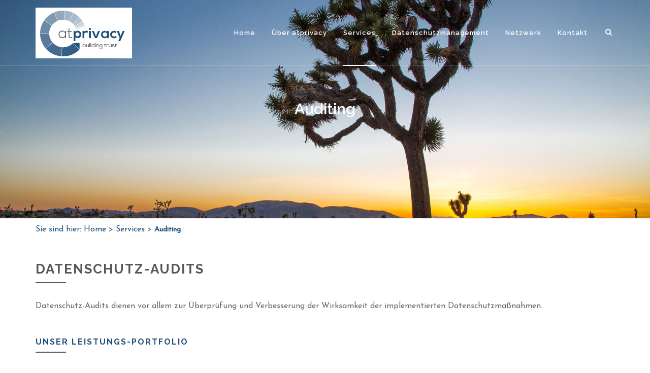

--- FILE ---
content_type: text/html; charset=UTF-8
request_url: https://atprivacy.de/services/auditing/
body_size: 12658
content:
<!DOCTYPE html>
<html lang="de" prefix="og: http://ogp.me/ns#">
<head>
	<meta charset="UTF-8">
	<meta name="viewport" content="width=device-width, initial-scale=1, maximum-scale=1, user-scalable=1">
	<meta name="apple-mobile-web-app-capable" content="yes">
	<meta name="apple-touch-fullscreen" content="yes">
	<meta http-equiv="cleartype" content="on">
	<meta name="HandheldFriendly" content="True">
	<link rel="pingback" href="https://atprivacy.de/xmlrpc.php" />
	<title>Auditing - atprivacy</title>
                        <script>
                            /* You can add more configuration options to webfontloader by previously defining the WebFontConfig with your options */
                            if ( typeof WebFontConfig === "undefined" ) {
                                WebFontConfig = new Object();
                            }
                            WebFontConfig['google'] = {families: ['Raleway:500,400,600,700,800', 'Josefin+Sans:300,400&subset=latin']};

                            (function() {
                                var wf = document.createElement( 'script' );
                                wf.src = 'https://ajax.googleapis.com/ajax/libs/webfont/1.5.3/webfont.js';
                                wf.type = 'text/javascript';
                                wf.async = 'true';
                                var s = document.getElementsByTagName( 'script' )[0];
                                s.parentNode.insertBefore( wf, s );
                            })();
                        </script>
                        
<!-- This site is optimized with the Yoast SEO plugin v9.3 - https://yoast.com/wordpress/plugins/seo/ -->
<meta name="description" content="Wir unterstützen Ihr Unternehmen bei der Konzeption und Planung von Datenschutzaudits, sowie der Durchführung von Datenschutzaudits."/>
<link rel="canonical" href="https://atprivacy.de/services/auditing/" />
<meta property="og:locale" content="de_DE" />
<meta property="og:type" content="article" />
<meta property="og:title" content="Auditing - atprivacy" />
<meta property="og:description" content="Wir unterstützen Ihr Unternehmen bei der Konzeption und Planung von Datenschutzaudits, sowie der Durchführung von Datenschutzaudits." />
<meta property="og:url" content="https://atprivacy.de/services/auditing/" />
<meta property="og:site_name" content="atprivacy" />
<meta name="twitter:card" content="summary" />
<meta name="twitter:description" content="Wir unterstützen Ihr Unternehmen bei der Konzeption und Planung von Datenschutzaudits, sowie der Durchführung von Datenschutzaudits." />
<meta name="twitter:title" content="Auditing - atprivacy" />
<script type='application/ld+json'>{"@context":"https://schema.org","@type":"BreadcrumbList","itemListElement":[{"@type":"ListItem","position":1,"item":{"@id":"https://atprivacy.de/","name":"Sie sind hier: Home"}},{"@type":"ListItem","position":2,"item":{"@id":"https://atprivacy.de/services/","name":"Services"}},{"@type":"ListItem","position":3,"item":{"@id":"https://atprivacy.de/services/auditing/","name":"Auditing"}}]}</script>
<!-- / Yoast SEO plugin. -->

<link rel='dns-prefetch' href='//s.w.org' />
<link rel="alternate" type="application/rss+xml" title="atprivacy &raquo; Feed" href="https://atprivacy.de/feed/" />
<link rel="alternate" type="application/rss+xml" title="atprivacy &raquo; Kommentar-Feed" href="https://atprivacy.de/comments/feed/" />
		<script type="text/javascript">
			window._wpemojiSettings = {"baseUrl":"https:\/\/s.w.org\/images\/core\/emoji\/11\/72x72\/","ext":".png","svgUrl":"https:\/\/s.w.org\/images\/core\/emoji\/11\/svg\/","svgExt":".svg","source":{"concatemoji":"https:\/\/atprivacy.de\/wp-includes\/js\/wp-emoji-release.min.js?ver=5.0.24"}};
			!function(e,a,t){var n,r,o,i=a.createElement("canvas"),p=i.getContext&&i.getContext("2d");function s(e,t){var a=String.fromCharCode;p.clearRect(0,0,i.width,i.height),p.fillText(a.apply(this,e),0,0);e=i.toDataURL();return p.clearRect(0,0,i.width,i.height),p.fillText(a.apply(this,t),0,0),e===i.toDataURL()}function c(e){var t=a.createElement("script");t.src=e,t.defer=t.type="text/javascript",a.getElementsByTagName("head")[0].appendChild(t)}for(o=Array("flag","emoji"),t.supports={everything:!0,everythingExceptFlag:!0},r=0;r<o.length;r++)t.supports[o[r]]=function(e){if(!p||!p.fillText)return!1;switch(p.textBaseline="top",p.font="600 32px Arial",e){case"flag":return s([55356,56826,55356,56819],[55356,56826,8203,55356,56819])?!1:!s([55356,57332,56128,56423,56128,56418,56128,56421,56128,56430,56128,56423,56128,56447],[55356,57332,8203,56128,56423,8203,56128,56418,8203,56128,56421,8203,56128,56430,8203,56128,56423,8203,56128,56447]);case"emoji":return!s([55358,56760,9792,65039],[55358,56760,8203,9792,65039])}return!1}(o[r]),t.supports.everything=t.supports.everything&&t.supports[o[r]],"flag"!==o[r]&&(t.supports.everythingExceptFlag=t.supports.everythingExceptFlag&&t.supports[o[r]]);t.supports.everythingExceptFlag=t.supports.everythingExceptFlag&&!t.supports.flag,t.DOMReady=!1,t.readyCallback=function(){t.DOMReady=!0},t.supports.everything||(n=function(){t.readyCallback()},a.addEventListener?(a.addEventListener("DOMContentLoaded",n,!1),e.addEventListener("load",n,!1)):(e.attachEvent("onload",n),a.attachEvent("onreadystatechange",function(){"complete"===a.readyState&&t.readyCallback()})),(n=t.source||{}).concatemoji?c(n.concatemoji):n.wpemoji&&n.twemoji&&(c(n.twemoji),c(n.wpemoji)))}(window,document,window._wpemojiSettings);
		</script>
		<style type="text/css">
img.wp-smiley,
img.emoji {
	display: inline !important;
	border: none !important;
	box-shadow: none !important;
	height: 1em !important;
	width: 1em !important;
	margin: 0 .07em !important;
	vertical-align: -0.1em !important;
	background: none !important;
	padding: 0 !important;
}
</style>
<link rel='stylesheet' id='vc_extensions_admin_imageoverlay-css'  href='https://atprivacy.de/wp-content/plugins/vc-extensions-imageoverlay/css/admin_icon.css?ver=5.0.24' type='text/css' media='all' />
<link rel='stylesheet' id='contact-form-7-css'  href='https://atprivacy.de/wp-content/plugins/contact-form-7/includes/css/styles.css?ver=5.1.1' type='text/css' media='all' />
<link rel='stylesheet' id='rs-plugin-settings-css'  href='https://atprivacy.de/wp-content/plugins/revslider/public/assets/css/settings.css?ver=5.2.3.5' type='text/css' media='all' />
<style id='rs-plugin-settings-inline-css' type='text/css'>
#rs-demo-id {}
</style>
<link rel='stylesheet' id='bootstrap-css'  href='https://atprivacy.de/wp-content/themes/dalton/css/bootstrap.min.css?ver=5.0.24' type='text/css' media='all' />
<link rel='stylesheet' id='bootstrap-theme-css'  href='https://atprivacy.de/wp-content/themes/dalton/css/bootstrap-theme.min.css?ver=5.0.24' type='text/css' media='all' />
<link rel='stylesheet' id='custom-icons-css'  href='https://atprivacy.de/wp-content/themes/dalton/css/icons.css?ver=5.0.24' type='text/css' media='all' />
<link rel='stylesheet' id='za-font-awesome-css'  href='https://atprivacy.de/wp-content/themes/dalton/css/font-awesome.min.css?ver=5.0.24' type='text/css' media='all' />
<link rel='stylesheet' id='plugins-css'  href='https://atprivacy.de/wp-content/themes/dalton/css/plugins.css?ver=5.0.24' type='text/css' media='all' />
<link rel='stylesheet' id='main-styles-css'  href='https://atprivacy.de/wp-content/themes/dalton/css/style.css?ver=5.0.24' type='text/css' media='all' />
<link rel='stylesheet' id='responsive-css'  href='https://atprivacy.de/wp-content/themes/dalton/css/responsive.css?ver=5.0.24' type='text/css' media='all' />
<link rel='stylesheet' id='js_composer_front-css'  href='https://atprivacy.de/wp-content/plugins/js_composer/assets/css/js_composer.min.css?ver=4.11.1' type='text/css' media='all' />
<link rel='stylesheet' id='childstyle-css'  href='https://atprivacy.de/wp-content/themes/dalton-child/style.css?ver=5.0.24' type='text/css' media='all' />
<script type='text/javascript' src='https://atprivacy.de/wp-includes/js/jquery/jquery.js?ver=1.12.4'></script>
<script type='text/javascript' src='https://atprivacy.de/wp-includes/js/jquery/jquery-migrate.min.js?ver=1.4.1'></script>
<script type='text/javascript' src='https://atprivacy.de/wp-content/plugins/revslider/public/assets/js/jquery.themepunch.tools.min.js?ver=5.2.3.5'></script>
<script type='text/javascript' src='https://atprivacy.de/wp-content/plugins/revslider/public/assets/js/jquery.themepunch.revolution.min.js?ver=5.2.3.5'></script>
<script type='text/javascript' src='https://atprivacy.de/wp-content/themes/dalton/js/modernizr.custom.js?ver=2.6.2'></script>
<script type='text/javascript'>
/* <![CDATA[ */
var misha_ajax_comment_params = {"ajaxurl":"https:\/\/atprivacy.de\/wp-admin\/admin-ajax.php"};
/* ]]> */
</script>
<script type='text/javascript' src='https://atprivacy.de/wp-content/themes/dalton/js/ajax-comments.js?ver=5.0.24'></script>
<link rel='https://api.w.org/' href='https://atprivacy.de/wp-json/' />
<link rel="EditURI" type="application/rsd+xml" title="RSD" href="https://atprivacy.de/xmlrpc.php?rsd" />
<link rel="wlwmanifest" type="application/wlwmanifest+xml" href="https://atprivacy.de/wp-includes/wlwmanifest.xml" /> 
<meta name="generator" content="WordPress 5.0.24" />
<link rel='shortlink' href='https://atprivacy.de/?p=34' />
<link rel="alternate" type="application/json+oembed" href="https://atprivacy.de/wp-json/oembed/1.0/embed?url=https%3A%2F%2Fatprivacy.de%2Fservices%2Fauditing%2F" />
<link rel="alternate" type="text/xml+oembed" href="https://atprivacy.de/wp-json/oembed/1.0/embed?url=https%3A%2F%2Fatprivacy.de%2Fservices%2Fauditing%2F&#038;format=xml" />
<script type="text/javascript">
(function(url){
	if(/(?:Chrome\/26\.0\.1410\.63 Safari\/537\.31|WordfenceTestMonBot)/.test(navigator.userAgent)){ return; }
	var addEvent = function(evt, handler) {
		if (window.addEventListener) {
			document.addEventListener(evt, handler, false);
		} else if (window.attachEvent) {
			document.attachEvent('on' + evt, handler);
		}
	};
	var removeEvent = function(evt, handler) {
		if (window.removeEventListener) {
			document.removeEventListener(evt, handler, false);
		} else if (window.detachEvent) {
			document.detachEvent('on' + evt, handler);
		}
	};
	var evts = 'contextmenu dblclick drag dragend dragenter dragleave dragover dragstart drop keydown keypress keyup mousedown mousemove mouseout mouseover mouseup mousewheel scroll'.split(' ');
	var logHuman = function() {
		if (window.wfLogHumanRan) { return; }
		window.wfLogHumanRan = true;
		var wfscr = document.createElement('script');
		wfscr.type = 'text/javascript';
		wfscr.async = true;
		wfscr.src = url + '&r=' + Math.random();
		(document.getElementsByTagName('head')[0]||document.getElementsByTagName('body')[0]).appendChild(wfscr);
		for (var i = 0; i < evts.length; i++) {
			removeEvent(evts[i], logHuman);
		}
	};
	for (var i = 0; i < evts.length; i++) {
		addEvent(evts[i], logHuman);
	}
})('//atprivacy.de/?wordfence_lh=1&hid=52E231E733D2D08089712ADBAC776BFB');
</script><!-- Favicon --><link rel="shortcut icon" href="https://atprivacy.de/wp-content/uploads/2016/03/atprivacy_icon.png"><!-- Apple iPhone Icon --><link rel="apple-touch-icon-precomposed" rel="apple-touch-icon" href="https://atprivacy.de/wp-content/uploads/2016/03/atprivacy_icon.png"><!-- Apple iPhone Retina Icon --><link rel="apple-touch-icon-precomposed" rel="apple-touch-icon" sizes="114x114" href="https://atprivacy.de/wp-content/uploads/2016/03/atprivacy_icon.png"><!-- Apple iPhone Icon --><link rel="apple-touch-icon-precomposed" rel="apple-touch-icon" sizes="76x76" href="https://atprivacy.de/wp-content/uploads/2016/03/atprivacy_icon.png"><!-- Apple iPhone Icon --><link rel="apple-touch-icon-precomposed" rel="apple-touch-icon" sizes="152x152" href="https://atprivacy.de/wp-content/uploads/2016/03/atprivacy_icon.png"><!-- Custom CSS -->
<style type="text/css">
/*------------------------------------------*/ /* 01 - General &amp; Basic CSS /*------------------------------------------*/ body { font-size: 17px; } h1, h2, h3, h4, h5, h6 { text-transform: uppercase; } a { color: #204e7a; } a:hover { color: #444; } .vc_separator.vc_separator_align_center h4 { font-size: 22px; } /*------------ ( Copyright ) ------------*/ .copyright { background-color: #f6f6f6; color: #575756; text-align: center; } /*------------ ( Nav Menu ) ------------*/ #header .nav-menu li a { text-transform: none; } /*------------ ( Go Top Link ) ------------*/ #go-top { background-color: #575756; } .za-dropcap { margin-top: 5px; display: inline-block; float: left; font-weight: 700; margin-right: 15px; text-align: center; } /*------------------------------------------*/ /* 10 - Sidebar &amp; Widgets /*------------------------------------------*/ .widget h3.widget-title span::after { background-color: none; border: none; border-radius: none; content: none; } .footer .widget h3.widget-title { border: none; } .widget h3.widget-title span { top: 10px; } .footer .widget { margin-left: 30px; margin-right: 30px; } /*------------ ( Lists Widgets ) ------------*/ .widget.widget_nav_menu ul ul li { font-size: 14px; font-family: 'Raleway', sans-serif; font-weight: 600; } /*------------------------------------------*/ /* 04 - Shortcodes Elements /*------------------------------------------*/ /*------------ ( Flip Boxes ) ------------*/ .flip-box .front, .flip-box .back { min-height: 250px !important; } .flip-box { vertical-align: middle; } /*------------ ( Dividers ) ------------*/ .divider { margin-bottom: 30px; } /*------------ ( Breadcrumbs ) ------------*/ #breadcrumbs { color: #204e7a; font-size: 14px; margin-bottom: 1%; margin-top: 1%; margin-left:20%; } /*------------ ( Lists ) ------------*/ ol.ordered_list li::before { background-color: #204e7a; } ul.unordered-list li::before { background-color: #1f4f7b; border-radius: none !important; } .vc_tta-color-grey.vc_tta-style-classic .vc_tta-tab > a { background-color: #1e4f7b; border-color: #f0f0f0; color: #fff; } .za-icon-box.boxed-style { min-height: 165px; } /*------------------------------------------*/ /* 05 - Sections CSS /*------------------------------------------*/ .col .wpb_wrapper { line-height:23px; } .za-btn { min-width:350px !important; } /*------------------------------------------*/ /* Styled Inputs /*------------------------------------------*/ /*------------ ( Main CSS ) ------------*/ input[type="text"], input[type="url"], input[type="password"], input[type="email"] { background-color: #f0f0f0 !important; color: #575756 !important; } div.wpcf7-mail-sent-ok { background-color: #6c89a5; }
</style><!-- Custom CSS -->
<style type="text/css">
.projects-carousel.nav-true.nav-light .owl-prev:hover, .projects-carousel.nav-true.nav-light .owl-next:hover, .projects-carousel.nav-true.nav-dark .owl-prev:hover, .projects-carousel.nav-true.nav-dark .owl-next:hover, .products-carousel.nav-true.nav-light .owl-prev:hover, .products-carousel.nav-true.nav-light .owl-next:hover, .products-carousel.nav-true.nav-dark .owl-prev:hover, .products-carousel.nav-true.nav-dark .owl-next:hover, .wpb_tabs.style-1 .wpb_tabs_nav li.ui-tabs-active a, .wpb_tabs.style-3 .wpb_tabs_nav li.ui-tabs-active a, .wpb_tour.style-1 .wpb_tabs_nav li.ui-tabs-active a, .wpb_tour.style-3 .wpb_tabs_nav li.ui-tabs-active a, .wpb_accordion .ui-icon:before, .wpb_accordion.style-2 .wpb_accordion_header.ui-state-active a, .team-member.default-style .member-social a:hover, .testimonials-slider.arrows-nav-dark .owl-nav div:hover, .tweets-slider.arrows-nav-dark .owl-nav div:hover, .testimonials-slider.arrows-nav-light .owl-nav div:hover, .tweets-slider.arrows-nav-light .owl-nav div:hover, .za-gallery.style-1 .gallery-item .overlay h6, .search-box .close-btn:hover, .project-head a.prev:hover, .project-head a.next:hover, .single-post-nav a.prev:hover, .single-post-nav a.next:hover, .post-head .post-title a:hover, .post-meta a:hover, #wp-calendar tbody td#today, #wp-calendar tbody td a, #wp-calendar tfoot td#prev a:hover, #wp-calendar tfoot td#next a:hover, .error-msg h1, .wc-cart-icon .woocommerce a:hover, .wc-cart-icon .woocommerce a:hover, .woocommerce div.product_meta a:hover, .woocommerce table.cart a.remove, .woocommerce #content table.cart a.remove, .woocommerce-page table.cart a.remove, .woocommerce-page #content table.cart a.remove, #header .nav-menu ul ul li a span.label.primary-color, #header .search-box .close-btn:hover, .team-member .member-name a:hover { color: #1e4f7b; }a.main-button:hover, blockquote, .wpb_tabs.style-2 .wpb_tabs_nav li.ui-tabs-active, .wpb_tour.style-2 .wpb_tabs_nav li.ui-tabs-active, .team-member.default-style .member-social a:hover, .custom-slider .owl-controls .owl-dots .owl-dot.active span, .swiper-container .swiper-pagination .swiper-pagination-bullet-active, .widget .tagcloud a:hover, #wp-calendar tbody td#today, .woocommerce div.product .woocommerce-tabs ul.tabs li.active, .woocommerce #content div.product .woocommerce-tabs ul.tabs li.active, .woocommerce-page div.product .woocommerce-tabs ul.tabs li.active, .woocommerce-page #content div.product .woocommerce-tabs ul.tabs li.active, .mobile-nav .close-mobile-nav:hover, #header .nav-menu ul ul li a span.label.primary-color { border-color: #1e4f7b; }a.main-button:hover, input[type="submit"], .progress-bar, .wpb_tabs.style-2 .wpb_tabs_nav li.ui-tabs-active, .wpb_tour.style-2 .wpb_tabs_nav li.ui-tabs-active, .pricing-table-column.special-price-table .pricing-table-head, .pricing-table-column.special-price-table .pricing-table-content, .post-thumb .thumb-overlay, .custom-slider .owl-controls .owl-dots .owl-dot.active span, .swiper-container .swiper-pagination .swiper-pagination-bullet-active, .post-link, .post-quote, .widget .tagcloud a:hover, .related-posts .post-thumb:hover, .related-posts .post-thumb .overlay, .woocommerce #respond input#submit, .woocommerce a.button, .woocommerce button.button, .woocommerce input.button, a.shipping-calculator-button, .woocommerce ul.products li.product .onsale, .woocommerce-page ul.products li.product .onsale, .woocommerce span.onsale, .woocommerce-page span.onsale, .latest-products span.onsale, .woocommerce div.product .woocommerce-tabs ul.tabs li.active, .woocommerce #content div.product .woocommerce-tabs ul.tabs li.active, .woocommerce-page div.product .woocommerce-tabs ul.tabs li.active, .woocommerce-page #content div.product .woocommerce-tabs ul.tabs li.active, .woocommerce .woocommerce-message, .woocommerce .woocommerce-error, .woocommerce .woocommerce-info, .woocommerce-page .woocommerce-message, .woocommerce-page .woocommerce-error, .woocommerce-page .woocommerce-info, .mobile-nav .close-mobile-nav:hover, .search-results .search-item .result-type { background-color: #1e4f7b; }.nav-menu > ul > li > a, #header .show-search { height: 130px; line-height: 130px; }#header #logo, .wc-cart-icon, #header .show-menu { height: 130px; }#header { background-color: #ffffff; }#header .nav-menu > ul > li > a { color:#575756; }#header .nav-menu > ul > li:hover > a { color:#204e7a; }#header .nav-menu > ul > li > a:hover:after { background-color:#204e7a; }#header .nav-menu > ul > li.current-menu-item > a { color:#204e7a; }#header .nav-menu > ul > li.current-menu-item > a:after { background-color:#204e7a; }#header .nav-menu ul ul li a { color:#ffffff; }#header .nav-menu ul ul li a:hover { color:#7f98b0; }#header .nav-menu ul ul li.active > a, #header .nav-menu ul ul li.current-menu-item > a { color:#7f98b0; }#header .show-search { color:#204e7a; }#header .show-search:hover { color:#7f98b0; }#header .search-box .close-btn { color:#204e7a; }#header .search-box .close-btn { border-color:#204e7a; }#header .search-box .close-btn:hover { color:#7f98b0; }#header .search-box .close-btn:hover { border-color:#7f98b0; }#header .show-menu i { background-color:#575756; }#header .show-menu:hover i { background-color:#204e7a; }.mobile-nav .close-mobile-nav { background-color:#ffffff; }.mobile-nav .close-mobile-nav:hover { color:#ffffff; }.mobile-nav .mobile-menu > ul > li > a { color:#575756; }.mobile-nav .mobile-menu > ul > li:hover > a, .mobile-nav .mobile-menu > ul > li:hover > a:hover { color:#204e7a!important; }.mobile-nav .mobile-menu li.current-menu-item > a, .mobile-nav .mobile-menu li.current-menu-item:hover > a, .mobile-nav .mobile-menu li.current-menu-item:hover > a:hover { color:#204e7a!important; }.mobile-nav .mobile-menu ul ul > li > a { color:#7f98b0; }.breadcrumbs a { color:#1e4f7b; }.breadcrumbs a:hover { color:#575756; }.breadcrumbs .breadcrumbs-wrap > span.item-current { border-color:#7f98b0; }.footer .widget h3.widget-title span:after { background-color:#575756; }
</style><meta name="generator" content="Powered by Visual Composer - drag and drop page builder for WordPress."/>
<!--[if lte IE 9]><link rel="stylesheet" type="text/css" href="https://atprivacy.de/wp-content/plugins/js_composer/assets/css/vc_lte_ie9.min.css" media="screen"><![endif]--><!--[if IE  8]><link rel="stylesheet" type="text/css" href="https://atprivacy.de/wp-content/plugins/js_composer/assets/css/vc-ie8.min.css" media="screen"><![endif]--><meta name="generator" content="Powered by Slider Revolution 5.2.3.5 - responsive, Mobile-Friendly Slider Plugin for WordPress with comfortable drag and drop interface." />
<link rel="icon" href="https://atprivacy.de/wp-content/uploads/2016/03/cropped-atprivacy_icon-32x32.png" sizes="32x32" />
<link rel="icon" href="https://atprivacy.de/wp-content/uploads/2016/03/cropped-atprivacy_icon-192x192.png" sizes="192x192" />
<link rel="apple-touch-icon-precomposed" href="https://atprivacy.de/wp-content/uploads/2016/03/cropped-atprivacy_icon-180x180.png" />
<meta name="msapplication-TileImage" content="https://atprivacy.de/wp-content/uploads/2016/03/cropped-atprivacy_icon-270x270.png" />
		<style type="text/css" id="wp-custom-css">
			.breadcrumb {
 color:#1e4f7b;
 font-size:13px;
}

strong.breadcrumb_last {
 color:#1e4f7b;
 font-size:14px;
}
		</style>
	<style type="text/css" title="dynamic-css" class="options-output">.page-header .default-title-font{font-family:Raleway;text-transform:none;line-height:26px;letter-spacing:2px;font-weight:500;font-style:normal;color:#222222;font-size:18px;opacity: 1;visibility: visible;-webkit-transition: opacity 0.24s ease-in-out;-moz-transition: opacity 0.24s ease-in-out;transition: opacity 0.24s ease-in-out;}.wf-loading .page-header .default-title-font,{opacity: 0;}.ie.wf-loading .page-header .default-title-font,{visibility: hidden;}.page-header .default-subtitle-font{font-family:Raleway;text-transform:none;line-height:16px;letter-spacing:2px;font-weight:400;font-style:normal;color:#222222;font-size:11px;opacity: 1;visibility: visible;-webkit-transition: opacity 0.24s ease-in-out;-moz-transition: opacity 0.24s ease-in-out;transition: opacity 0.24s ease-in-out;}.wf-loading .page-header .default-subtitle-font,{opacity: 0;}.ie.wf-loading .page-header .default-subtitle-font,{visibility: hidden;}a{color:#1e4f7b;}a:hover{color:575756;}#loader{background-color:#ffffff;}#loader.style-1 .spinner, #loader.style-2 .spinner, #loader.style-3 .double-bounce1, #loader.style-3 .double-bounce2, #loader.style-4 .cube1, #loader.style-4 .cube2, #loader.style-5 .dot1, #loader.style-5 .dot2, #loader.style-6 .spinner > div, #loader.style-7 .spinner > div, #loader.style-8 .container1 > div, #loader.style-8 .container2 > div, #loader.style-8 .container3 > div{background-color:#204e7a;}#loader.style-9 .spinner-container{border-top-color:#204e7a;}#loader.style-9 .spinner-container{border-bottom-color:#204e7a;}#loader.style-9 .spinner-container{border-right-color:#204e7a;}input[type="text"], input[type="url"], input[type="password"], input[type="email"]{color:#575756;}input[type="text"], input[type="url"], input[type="password"], input[type="email"]{background-color:#204e7a;}input[type="text"]:hover, input[type="url"]:hover, input[type="password"]:hover, input[type="email"]:hover{color:#ffffff;}input[type="text"]:hover, input[type="url"]:hover, input[type="password"]:hover, input[type="email"]:hover{background-color:#7f98b0;}.header-outer.default-bg #top-bar, #top-bar .select-wrapper .langs-list ul{background-color:#204e7a;}.header-outer.default-bg #top-bar, #top-bar .select-wrapper span, #top-bar .select-wrapper .langs-list li{border-color:#204e7a;}#header .nav-menu li.mega-menu .second-lvl ul li a:before{background-color:#7f98b0;}#loader.style-9 .spinner-container{#header .nav-menu ul ul li a, #header .nav-menu li.mega-menu .second-lvl ul li a:#7f98b0;}#header .search-box{background-color:#ffffff;}#header .search-box input, #header .search-box:hover input, .search-box:focus input{color:#204e7a;}.mobile-nav{background-color:#ffffff;}.footer{background-color:#575756;}.footer{color:#ffffff;}.footer a{color:#ffffff;}.footer a:hover{color:#7f98b0;}.custom-font-1{font-family:"Josefin Sans";font-weight:300;font-style:normal;opacity: 1;visibility: visible;-webkit-transition: opacity 0.24s ease-in-out;-moz-transition: opacity 0.24s ease-in-out;transition: opacity 0.24s ease-in-out;}.wf-loading .custom-font-1,{opacity: 0;}.ie.wf-loading .custom-font-1,{visibility: hidden;}.custom-font-2{font-family:"Josefin Sans";font-weight:400;font-style:normal;opacity: 1;visibility: visible;-webkit-transition: opacity 0.24s ease-in-out;-moz-transition: opacity 0.24s ease-in-out;transition: opacity 0.24s ease-in-out;}.wf-loading .custom-font-2,{opacity: 0;}.ie.wf-loading .custom-font-2,{visibility: hidden;}.custom-font-3{font-family:Raleway;font-weight:600;font-style:normal;opacity: 1;visibility: visible;-webkit-transition: opacity 0.24s ease-in-out;-moz-transition: opacity 0.24s ease-in-out;transition: opacity 0.24s ease-in-out;}.wf-loading .custom-font-3,{opacity: 0;}.ie.wf-loading .custom-font-3,{visibility: hidden;}.custom-font-4{opacity: 1;visibility: visible;-webkit-transition: opacity 0.24s ease-in-out;-moz-transition: opacity 0.24s ease-in-out;transition: opacity 0.24s ease-in-out;}.wf-loading .custom-font-4,{opacity: 0;}.ie.wf-loading .custom-font-4,{visibility: hidden;}.custom-font-5{opacity: 1;visibility: visible;-webkit-transition: opacity 0.24s ease-in-out;-moz-transition: opacity 0.24s ease-in-out;transition: opacity 0.24s ease-in-out;}.wf-loading .custom-font-5,{opacity: 0;}.ie.wf-loading .custom-font-5,{visibility: hidden;}.custom-font-6{opacity: 1;visibility: visible;-webkit-transition: opacity 0.24s ease-in-out;-moz-transition: opacity 0.24s ease-in-out;transition: opacity 0.24s ease-in-out;}.wf-loading .custom-font-6,{opacity: 0;}.ie.wf-loading .custom-font-6,{visibility: hidden;}.custom-font-7{opacity: 1;visibility: visible;-webkit-transition: opacity 0.24s ease-in-out;-moz-transition: opacity 0.24s ease-in-out;transition: opacity 0.24s ease-in-out;}.wf-loading .custom-font-7,{opacity: 0;}.ie.wf-loading .custom-font-7,{visibility: hidden;}.custom-font-8{opacity: 1;visibility: visible;-webkit-transition: opacity 0.24s ease-in-out;-moz-transition: opacity 0.24s ease-in-out;transition: opacity 0.24s ease-in-out;}.wf-loading .custom-font-8,{opacity: 0;}.ie.wf-loading .custom-font-8,{visibility: hidden;}.custom-font-9{opacity: 1;visibility: visible;-webkit-transition: opacity 0.24s ease-in-out;-moz-transition: opacity 0.24s ease-in-out;transition: opacity 0.24s ease-in-out;}.wf-loading .custom-font-9,{opacity: 0;}.ie.wf-loading .custom-font-9,{visibility: hidden;}.custom-font-10{opacity: 1;visibility: visible;-webkit-transition: opacity 0.24s ease-in-out;-moz-transition: opacity 0.24s ease-in-out;transition: opacity 0.24s ease-in-out;}.wf-loading .custom-font-10,{opacity: 0;}.ie.wf-loading .custom-font-10,{visibility: hidden;}.custom-font-11{opacity: 1;visibility: visible;-webkit-transition: opacity 0.24s ease-in-out;-moz-transition: opacity 0.24s ease-in-out;transition: opacity 0.24s ease-in-out;}.wf-loading .custom-font-11,{opacity: 0;}.ie.wf-loading .custom-font-11,{visibility: hidden;}.custom-font-12{opacity: 1;visibility: visible;-webkit-transition: opacity 0.24s ease-in-out;-moz-transition: opacity 0.24s ease-in-out;transition: opacity 0.24s ease-in-out;}.wf-loading .custom-font-12,{opacity: 0;}.ie.wf-loading .custom-font-12,{visibility: hidden;}.custom-font-13{opacity: 1;visibility: visible;-webkit-transition: opacity 0.24s ease-in-out;-moz-transition: opacity 0.24s ease-in-out;transition: opacity 0.24s ease-in-out;}.wf-loading .custom-font-13,{opacity: 0;}.ie.wf-loading .custom-font-13,{visibility: hidden;}.custom-font-14{opacity: 1;visibility: visible;-webkit-transition: opacity 0.24s ease-in-out;-moz-transition: opacity 0.24s ease-in-out;transition: opacity 0.24s ease-in-out;}.wf-loading .custom-font-14,{opacity: 0;}.ie.wf-loading .custom-font-14,{visibility: hidden;}.custom-font-15{opacity: 1;visibility: visible;-webkit-transition: opacity 0.24s ease-in-out;-moz-transition: opacity 0.24s ease-in-out;transition: opacity 0.24s ease-in-out;}.wf-loading .custom-font-15,{opacity: 0;}.ie.wf-loading .custom-font-15,{visibility: hidden;}body{font-family:"Josefin Sans";line-height:23px;letter-spacing:0px;font-weight:400;font-style:normal;color:#666666;font-size:16px;opacity: 1;visibility: visible;-webkit-transition: opacity 0.24s ease-in-out;-moz-transition: opacity 0.24s ease-in-out;transition: opacity 0.24s ease-in-out;}.wf-loading body,{opacity: 0;}.ie.wf-loading body,{visibility: hidden;}blockquote, .su-quote-inner{font-family:"Josefin Sans";line-height:23px;letter-spacing:0px;font-weight:400;font-style:normal;color:#666666;font-size:2px;opacity: 1;visibility: visible;-webkit-transition: opacity 0.24s ease-in-out;-moz-transition: opacity 0.24s ease-in-out;transition: opacity 0.24s ease-in-out;}.wf-loading blockquote, .su-quote-inner,{opacity: 0;}.ie.wf-loading blockquote, .su-quote-inner,{visibility: hidden;}h1{font-family:Raleway;line-height:36px;letter-spacing:2px;font-weight:700;font-style:normal;color:#333333;font-size:24px;opacity: 1;visibility: visible;-webkit-transition: opacity 0.24s ease-in-out;-moz-transition: opacity 0.24s ease-in-out;transition: opacity 0.24s ease-in-out;}.wf-loading h1,{opacity: 0;}.ie.wf-loading h1,{visibility: hidden;}h2{font-family:Raleway;line-height:32px;letter-spacing:2px;font-weight:700;font-style:normal;color:#575756;font-size:22px;opacity: 1;visibility: visible;-webkit-transition: opacity 0.24s ease-in-out;-moz-transition: opacity 0.24s ease-in-out;transition: opacity 0.24s ease-in-out;}.wf-loading h2,{opacity: 0;}.ie.wf-loading h2,{visibility: hidden;}h3{font-family:Raleway;line-height:18px;letter-spacing:2px;font-weight:700;font-style:normal;color:#1f4f7b;font-size:16px;opacity: 1;visibility: visible;-webkit-transition: opacity 0.24s ease-in-out;-moz-transition: opacity 0.24s ease-in-out;transition: opacity 0.24s ease-in-out;}.wf-loading h3,{opacity: 0;}.ie.wf-loading h3,{visibility: hidden;}h4{font-family:Raleway;line-height:18px;letter-spacing:2px;font-weight:700;font-style:normal;color:#1f4f7b;font-size:16px;opacity: 1;visibility: visible;-webkit-transition: opacity 0.24s ease-in-out;-moz-transition: opacity 0.24s ease-in-out;transition: opacity 0.24s ease-in-out;}.wf-loading h4,{opacity: 0;}.ie.wf-loading h4,{visibility: hidden;}h5{font-family:Raleway;line-height:20px;letter-spacing:2px;font-weight:700;font-style:normal;color:#333333;font-size:14px;opacity: 1;visibility: visible;-webkit-transition: opacity 0.24s ease-in-out;-moz-transition: opacity 0.24s ease-in-out;transition: opacity 0.24s ease-in-out;}.wf-loading h5,{opacity: 0;}.ie.wf-loading h5,{visibility: hidden;}h6{font-family:Raleway;line-height:18px;letter-spacing:2px;font-weight:700;font-style:normal;color:#333333;font-size:12px;opacity: 1;visibility: visible;-webkit-transition: opacity 0.24s ease-in-out;-moz-transition: opacity 0.24s ease-in-out;transition: opacity 0.24s ease-in-out;}.wf-loading h6,{opacity: 0;}.ie.wf-loading h6,{visibility: hidden;}.nav-menu li a, .nav-menu ul li.menu-title > a{font-family:Raleway;letter-spacing:1px;font-weight:600;font-style:normal;font-size:13px;opacity: 1;visibility: visible;-webkit-transition: opacity 0.24s ease-in-out;-moz-transition: opacity 0.24s ease-in-out;transition: opacity 0.24s ease-in-out;}.wf-loading .nav-menu li a, .nav-menu ul li.menu-title > a,{opacity: 0;}.ie.wf-loading .nav-menu li a, .nav-menu ul li.menu-title > a,{visibility: hidden;}.nav-menu ul ul li a{font-family:Raleway;letter-spacing:1px;font-weight:500;font-style:normal;opacity: 1;visibility: visible;-webkit-transition: opacity 0.24s ease-in-out;-moz-transition: opacity 0.24s ease-in-out;transition: opacity 0.24s ease-in-out;}.wf-loading .nav-menu ul ul li a,{opacity: 0;}.ie.wf-loading .nav-menu ul ul li a,{visibility: hidden;}#header .nav-menu ul li.menu-title > a{opacity: 1;visibility: visible;-webkit-transition: opacity 0.24s ease-in-out;-moz-transition: opacity 0.24s ease-in-out;transition: opacity 0.24s ease-in-out;}.wf-loading #header .nav-menu ul li.menu-title > a,{opacity: 0;}.ie.wf-loading #header .nav-menu ul li.menu-title > a,{visibility: hidden;}#header .nav-menu ul ul li a span.label{font-family:Raleway;letter-spacing:1px;font-weight:500;font-style:normal;opacity: 1;visibility: visible;-webkit-transition: opacity 0.24s ease-in-out;-moz-transition: opacity 0.24s ease-in-out;transition: opacity 0.24s ease-in-out;}.wf-loading #header .nav-menu ul ul li a span.label,{opacity: 0;}.ie.wf-loading #header .nav-menu ul ul li a span.label,{visibility: hidden;}.mobile-nav .mobile-menu > ul > li > a{font-family:Raleway;letter-spacing:1px;font-weight:800;font-style:normal;font-size:11px;opacity: 1;visibility: visible;-webkit-transition: opacity 0.24s ease-in-out;-moz-transition: opacity 0.24s ease-in-out;transition: opacity 0.24s ease-in-out;}.wf-loading .mobile-nav .mobile-menu > ul > li > a,{opacity: 0;}.ie.wf-loading .mobile-nav .mobile-menu > ul > li > a,{visibility: hidden;}.mobile-menu ul ul li a{font-family:Raleway;letter-spacing:1px;font-weight:800;font-style:normal;font-size:10px;opacity: 1;visibility: visible;-webkit-transition: opacity 0.24s ease-in-out;-moz-transition: opacity 0.24s ease-in-out;transition: opacity 0.24s ease-in-out;}.wf-loading .mobile-menu ul ul li a,{opacity: 0;}.ie.wf-loading .mobile-menu ul ul li a,{visibility: hidden;}.post-head .post-title{font-family:Raleway;text-transform:uppercase;line-height:26px;letter-spacing:2px;font-weight:700;font-style:normal;font-size:20px;opacity: 1;visibility: visible;-webkit-transition: opacity 0.24s ease-in-out;-moz-transition: opacity 0.24s ease-in-out;transition: opacity 0.24s ease-in-out;}.wf-loading .post-head .post-title,{opacity: 0;}.ie.wf-loading .post-head .post-title,{visibility: hidden;}#filters li span, #filters li a{opacity: 1;visibility: visible;-webkit-transition: opacity 0.24s ease-in-out;-moz-transition: opacity 0.24s ease-in-out;transition: opacity 0.24s ease-in-out;}.wf-loading #filters li span, #filters li a,{opacity: 0;}.ie.wf-loading #filters li span, #filters li a,{visibility: hidden;}.project-content .project-text .project-title{font-family:Raleway;font-weight:700;font-style:normal;opacity: 1;visibility: visible;-webkit-transition: opacity 0.24s ease-in-out;-moz-transition: opacity 0.24s ease-in-out;transition: opacity 0.24s ease-in-out;}.wf-loading .project-content .project-text .project-title,{opacity: 0;}.ie.wf-loading .project-content .project-text .project-title,{visibility: hidden;}a.main-button{font-family:Raleway;text-transform:uppercase;letter-spacing:2px;font-weight:700;font-style:normal;opacity: 1;visibility: visible;-webkit-transition: opacity 0.24s ease-in-out;-moz-transition: opacity 0.24s ease-in-out;transition: opacity 0.24s ease-in-out;}.wf-loading a.main-button,{opacity: 0;}.ie.wf-loading a.main-button,{visibility: hidden;}.footer{opacity: 1;visibility: visible;-webkit-transition: opacity 0.24s ease-in-out;-moz-transition: opacity 0.24s ease-in-out;transition: opacity 0.24s ease-in-out;}.wf-loading .footer,{opacity: 0;}.ie.wf-loading .footer,{visibility: hidden;}.footer .widget h3.widget-title{opacity: 1;visibility: visible;-webkit-transition: opacity 0.24s ease-in-out;-moz-transition: opacity 0.24s ease-in-out;transition: opacity 0.24s ease-in-out;}.wf-loading .footer .widget h3.widget-title,{opacity: 0;}.ie.wf-loading .footer .widget h3.widget-title,{visibility: hidden;}.copyright{opacity: 1;visibility: visible;-webkit-transition: opacity 0.24s ease-in-out;-moz-transition: opacity 0.24s ease-in-out;transition: opacity 0.24s ease-in-out;}.wf-loading .copyright,{opacity: 0;}.ie.wf-loading .copyright,{visibility: hidden;}</style><style type="text/css" data-type="vc_shortcodes-custom-css">.vc_custom_1516216051988{margin-top: 50px !important;margin-bottom: 50px !important;}.vc_custom_1467977869284{margin-bottom: 50px !important;}.vc_custom_1468342779517{margin-bottom: 50px !important;}.vc_custom_1468688335672{margin-bottom: 50px !important;}.vc_custom_1516216038666{margin-top: 10px !important;}</style><noscript><style type="text/css"> .wpb_animate_when_almost_visible { opacity: 1; }</style></noscript></head>


<body class="page-template page-template-template-builder page-template-template-builder-php page page-id-34 page-child parent-pageid-30 wpb-js-composer js-comp-ver-4.11.1 vc_responsive">

			<div class="mobile-nav mini-nav">
		    <span class="close-mobile-nav">&times;</span>
		    <div class="mobile-menu">
		        <ul id="menu-atprivacy-main-menu" class=""><li id="menu-item-13" class="menu-item menu-item-type-post_type menu-item-object-page menu-item-home menu-item-13"><a href="https://atprivacy.de/">Home</a></li>
<li id="menu-item-17" class="menu-item menu-item-type-post_type menu-item-object-page menu-item-has-children menu-item-17"><a href="https://atprivacy.de/ueber-atprivacy/">Über atprivacy</a>
<ul class="sub-menu">
	<li id="menu-item-29" class="menu-item menu-item-type-post_type menu-item-object-page menu-item-29"><a href="https://atprivacy.de/ueber-atprivacy/beratungsansatz/">Beratungsansatz</a></li>
	<li id="menu-item-26" class="menu-item menu-item-type-post_type menu-item-object-page menu-item-26"><a href="https://atprivacy.de/ueber-atprivacy/zur-person/">Zur Person</a></li>
</ul>
</li>
<li id="menu-item-40" class="menu-item menu-item-type-post_type menu-item-object-page current-page-ancestor current-menu-ancestor current-menu-parent current-page-parent current_page_parent current_page_ancestor menu-item-has-children menu-item-40"><a href="https://atprivacy.de/services/">Services</a>
<ul class="sub-menu">
	<li id="menu-item-44" class="menu-item menu-item-type-post_type menu-item-object-page menu-item-44"><a href="https://atprivacy.de/services/consulting/">Consulting</a></li>
	<li id="menu-item-42" class="menu-item menu-item-type-post_type menu-item-object-page menu-item-42"><a href="https://atprivacy.de/services/training/">Training</a></li>
	<li id="menu-item-43" class="menu-item menu-item-type-post_type menu-item-object-page current-menu-item page_item page-item-34 current_page_item menu-item-43"><a href="https://atprivacy.de/services/auditing/">Auditing</a></li>
</ul>
</li>
<li id="menu-item-61" class="menu-item menu-item-type-post_type menu-item-object-page menu-item-has-children menu-item-61"><a href="https://atprivacy.de/datenschutzmanagement/">Datenschutzmanagement</a>
<ul class="sub-menu">
	<li id="menu-item-68" class="menu-item menu-item-type-post_type menu-item-object-page menu-item-68"><a href="https://atprivacy.de/datenschutzmanagement/eu-ds-gvo/">EU-DS-GVO</a></li>
	<li id="menu-item-41" class="menu-item menu-item-type-post_type menu-item-object-page menu-item-41"><a href="https://atprivacy.de/datenschutzmanagement/readiness-assessment/">Readiness-Assessment</a></li>
	<li id="menu-item-66" class="menu-item menu-item-type-post_type menu-item-object-page menu-item-66"><a href="https://atprivacy.de/datenschutzmanagement/datenschutzmanagementsystem/">Datenschutz- managementsystem</a></li>
	<li id="menu-item-65" class="menu-item menu-item-type-post_type menu-item-object-page menu-item-65"><a href="https://atprivacy.de/datenschutzmanagement/methoden-und-ansaetze/">Methoden und Ansätze</a></li>
	<li id="menu-item-64" class="menu-item menu-item-type-post_type menu-item-object-page menu-item-64"><a href="https://atprivacy.de/datenschutzmanagement/weiterfuehrende-informationen/">Weiterführende Informationen</a></li>
</ul>
</li>
<li id="menu-item-74" class="menu-item menu-item-type-post_type menu-item-object-page menu-item-has-children menu-item-74"><a href="https://atprivacy.de/netzwerk/">Netzwerk</a>
<ul class="sub-menu">
	<li id="menu-item-27" class="menu-item menu-item-type-post_type menu-item-object-page menu-item-27"><a href="https://atprivacy.de/netzwerk/mitgliedschaften/">Mitgliedschaften</a></li>
	<li id="menu-item-28" class="menu-item menu-item-type-post_type menu-item-object-page menu-item-28"><a href="https://atprivacy.de/netzwerk/kooperationen/">Kooperationen</a></li>
</ul>
</li>
<li id="menu-item-73" class="menu-item menu-item-type-post_type menu-item-object-page menu-item-73"><a href="https://atprivacy.de/kontakt/">Kontakt</a></li>
</ul>		    </div>
		</div>
	
	<!-- Start Wrapper -->
	<div class="wrapper wide-layout">
	
		
	
<div class="header-outer transparent-light " data-class-style="transparent-light" data-sticky-topbar="0">
        
    
    <!-- Start Header -->
    <div id="header" class="header" data-sticky="1" data-header-height="130" data-sticky-height="130" data-shrink="1">

        <div class="container">
                <div class="header-leftside">
                    <div id="logo" class="logo">
                        <div class="logo-c">
                                                            <a href="https://atprivacy.de/" title="atprivacy" rel="home">
                                                                            <img class="dark-logo no-retina" width="190px" height="100px" src="https://atprivacy.de/wp-content/uploads/2016/07/atprivacy_Logo_subhead_final2.jpg" alt="" />
                                                                                                                <img class="dark-logo retina" width="190px" height="100px" src="https://atprivacy.de/wp-content/uploads/2016/07/atprivacy_Logo_subhead_final2.jpg" alt="" />
                                                                                                                <img class="light-logo no-retina" width="190px" height="100px" src="https://atprivacy.de/wp-content/uploads/2016/07/atprivacy_Logo_subhead_final2.jpg" alt="" />
                                                                                                                <img class="light-logo retina" width="190px" height="100px" src="https://atprivacy.de/wp-content/uploads/2016/07/atprivacy_Logo_subhead_final2.jpg" alt="" />
                                                                    </a>
                                                    </div>
                    </div>
                </div>

                <div class="header-rightside">
                    <div class="header-right">
                        <div class="nav-menu">
                            <ul id="menu-atprivacy-main-menu-1" class=""><li id="nav-menu-item-13" class="menu-item menu-item-type-post_type menu-item-object-page menu-item-home  no-mega-menu " ><a href="https://atprivacy.de/" class="" >Home</a></li>
<li id="nav-menu-item-17" class="menu-item menu-item-type-post_type menu-item-object-page menu-item-has-children  no-mega-menu " ><a href="https://atprivacy.de/ueber-atprivacy/" class="" >Über atprivacy</a>
<div class="second-lvl"><ul>
	<li id="nav-menu-item-29" class="menu-item menu-item-type-post_type menu-item-object-page  no-mega-menu " ><a href="https://atprivacy.de/ueber-atprivacy/beratungsansatz/" class="" >Beratungsansatz</a></li>
	<li id="nav-menu-item-26" class="menu-item menu-item-type-post_type menu-item-object-page  no-mega-menu " ><a href="https://atprivacy.de/ueber-atprivacy/zur-person/" class="" >Zur Person</a></li>
</ul></div>
</li>
<li id="nav-menu-item-40" class="menu-item menu-item-type-post_type menu-item-object-page current-page-ancestor current-menu-ancestor current-menu-parent current-page-parent current_page_parent current_page_ancestor menu-item-has-children active no-mega-menu " ><a href="https://atprivacy.de/services/" class=" current " >Services</a>
<div class="second-lvl"><ul>
	<li id="nav-menu-item-44" class="menu-item menu-item-type-post_type menu-item-object-page  no-mega-menu " ><a href="https://atprivacy.de/services/consulting/" class="" >Consulting</a></li>
	<li id="nav-menu-item-42" class="menu-item menu-item-type-post_type menu-item-object-page  no-mega-menu " ><a href="https://atprivacy.de/services/training/" class="" >Training</a></li>
	<li id="nav-menu-item-43" class="menu-item menu-item-type-post_type menu-item-object-page current-menu-item page_item page-item-34 current_page_item  no-mega-menu " ><a href="https://atprivacy.de/services/auditing/" class="" >Auditing</a></li>
</ul></div>
</li>
<li id="nav-menu-item-61" class="menu-item menu-item-type-post_type menu-item-object-page menu-item-has-children  no-mega-menu " ><a href="https://atprivacy.de/datenschutzmanagement/" class="" >Datenschutzmanagement</a>
<div class="second-lvl"><ul>
	<li id="nav-menu-item-68" class="menu-item menu-item-type-post_type menu-item-object-page  no-mega-menu " ><a href="https://atprivacy.de/datenschutzmanagement/eu-ds-gvo/" class="" >EU-DS-GVO</a></li>
	<li id="nav-menu-item-41" class="menu-item menu-item-type-post_type menu-item-object-page  no-mega-menu " ><a href="https://atprivacy.de/datenschutzmanagement/readiness-assessment/" class="" >Readiness-Assessment</a></li>
	<li id="nav-menu-item-66" class="menu-item menu-item-type-post_type menu-item-object-page  no-mega-menu " ><a href="https://atprivacy.de/datenschutzmanagement/datenschutzmanagementsystem/" class="" >Datenschutz- managementsystem</a></li>
	<li id="nav-menu-item-65" class="menu-item menu-item-type-post_type menu-item-object-page  no-mega-menu " ><a href="https://atprivacy.de/datenschutzmanagement/methoden-und-ansaetze/" class="" >Methoden und Ansätze</a></li>
	<li id="nav-menu-item-64" class="menu-item menu-item-type-post_type menu-item-object-page  no-mega-menu " ><a href="https://atprivacy.de/datenschutzmanagement/weiterfuehrende-informationen/" class="" >Weiterführende Informationen</a></li>
</ul></div>
</li>
<li id="nav-menu-item-74" class="menu-item menu-item-type-post_type menu-item-object-page menu-item-has-children  no-mega-menu " ><a href="https://atprivacy.de/netzwerk/" class="" >Netzwerk</a>
<div class="second-lvl"><ul>
	<li id="nav-menu-item-27" class="menu-item menu-item-type-post_type menu-item-object-page  no-mega-menu " ><a href="https://atprivacy.de/netzwerk/mitgliedschaften/" class="" >Mitgliedschaften</a></li>
	<li id="nav-menu-item-28" class="menu-item menu-item-type-post_type menu-item-object-page  no-mega-menu " ><a href="https://atprivacy.de/netzwerk/kooperationen/" class="" >Kooperationen</a></li>
</ul></div>
</li>
<li id="nav-menu-item-73" class="menu-item menu-item-type-post_type menu-item-object-page  no-mega-menu " ><a href="https://atprivacy.de/kontakt/" class="" >Kontakt</a></li>
</ul>                        </div>
                        <div class="show-menu"><span><i></i></span></div>
                                                    <div class="show-search"><span><i class="fa fa-search"></i></span></div>
                                            </div>
                 </div>

        </div>
                    <div id="search-box" class="search-box">
                <div class="container">
                    <form role="search" method="get" class="searchform" action="https://atprivacy.de/">
                        <input id="s" type="search" class="field" name="s" value="Enter your keywords..." onfocus="if(this.value==this.defaultValue)this.value='';" onblur="if(this.value=='')this.value=this.defaultValue;" />
                    </form>
                    <div class="close-btn">&times;</div>
                </div>
            </div>
        
        
    </div>
</div>   
            <div class="page-header text-center cover-bg parallax-bg-header" data-stellar-background-ratio=0.4 style="padding-top:200px; padding-bottom:200px; background-image:url(https://atprivacy.de/wp-content/uploads/2016/07/Slider_Home2.jpg); ">
                <div class="container">
                    <div class="page_header-content">
                        <h2 class="custom-font-3" style="font-size:30px; line-height:30px; letter-spacing:0px; text-transform:none; color:#ffffff; " data-letter-spacing=&quot;0&quot;  >
                                Auditing                        </h2>
                                            </div>
                </div>
                            </div>
            
    <!-- Start Main Container -->
    <div id="main-content" class="main-content page-builder-wrap">
	
					<div style=""    class="fullwidth   section "><div class="container"><div class="row">
	<div    style=" background-attachment: fixed; text-align: left;" class="vc_col-sm-12 wpb_column column_container col   " >
		<div class="wpb_wrapper">
			
	<div class="wpb_text_column wpb_content_element  vc_custom_1516216038666">
		<div class="wpb_wrapper">
			<span><span><a href="https://atprivacy.de/" >Sie sind hier: Home</a> &gt; <span><a href="https://atprivacy.de/services/" >Services</a> &gt; <strong class="breadcrumb_last">Auditing</strong></span></span></span>

		</div>
	</div>

		</div> 
	</div> 
</div></div></div><div style=""    class="fullwidth   section  vc_custom_1516216051988"><div class="container"><div class="row">
	<div    style=" background-attachment: fixed; text-align: left;" class="vc_col-sm-12 wpb_column column_container col   " >
		<div class="wpb_wrapper">
			<h2 style="font-size: 26px;color: #575756;text-align: left" class="vc_custom_heading">Datenschutz-Audits</h2><div class="divider solid-line" style="text-align:left;"><div class="divider-elm solid-line" style="margin-top:15; margin-bottom:5; border-bottom: 2px solid #575756; width: 60px;"></div></div>
	<div class="wpb_text_column wpb_content_element ">
		<div class="wpb_wrapper">
			<p>Datenschutz-Audits dienen vor allem zur Überprüfung und Verbesserung der Wirksamkeit der implementierten Datenschutzmaßnahmen.</p>

		</div>
	</div>

		</div> 
	</div> 
</div></div></div><div style=""    class="fullwidth   section  vc_custom_1467977869284"><div class="container"><div class="row">
	<div    style=" background-attachment: fixed; text-align: left;" class="vc_col-sm-12 wpb_column column_container col   " >
		<div class="wpb_wrapper">
			<h3 style="text-align: left" class="vc_custom_heading">Unser Leistungs-Portfolio</h3><div class="divider solid-line" style="text-align:left;"><div class="divider-elm solid-line" style="margin-top:15; margin-bottom:5; border-bottom: 2px solid #575756; width: 60px;"></div></div>
	<div class="wpb_text_column wpb_content_element ">
		<div class="wpb_wrapper">
			<p>Die Leistungen im Bereich des Datenschutz-Audits umfassen u.a. die Unterstützung bei interne Audits und Audits von Auftragsverarbeitern durch</p>

		</div>
	</div>

		</div> 
	</div> 
</div></div></div><div style=""    class="fullwidth   section  vc_custom_1468342779517"><div class="container"><div class="row">
	<div    style=" background-attachment: fixed; text-align: left;" class="vc_col-sm-3 wpb_column column_container col   " >
		<div class="wpb_wrapper">
			<ul class="icons-list"><li style="color:#666666"><i class="icon-check2" style="color:#204e7a"></i> Erstellung eines Datenschutz-Auditprogramms (Audits und Management Reviews)</li></ul>
		</div> 
	</div> 

	<div    style=" background-attachment: fixed; text-align: left;" class="vc_col-sm-3 wpb_column column_container col   " >
		<div class="wpb_wrapper">
			<ul class="icons-list"><li style="color:#666666"><i class="icon-check2" style="color:#204e7a"></i> Vorbereitung der Datenschutz-Audits</li></ul>
		</div> 
	</div> 

	<div    style=" background-attachment: fixed; text-align: left;" class="vc_col-sm-3 wpb_column column_container col   " >
		<div class="wpb_wrapper">
			<ul class="icons-list"><li style="color:#666666"><i class="icon-check2" style="color:#204e7a"></i> Durchführung des Datenschutz-Auditprogramms (d.h. Vorbereitung, Durchführung und Nachbereitung der einzelnen Audits)</li></ul>
		</div> 
	</div> 

	<div    style=" background-attachment: fixed; text-align: left;" class="vc_col-sm-3 wpb_column column_container col   " >
		<div class="wpb_wrapper">
			<ul class="icons-list"><li style="color:#666666"><i class="icon-check2" style="color:#204e7a"></i> Evaluation und Verbesserung des Datenschutz-Auditprogramms</li></ul>
		</div> 
	</div> 
</div></div></div><div style=""    class="fullwidth   section "><div class="container"><div class="row">
	<div    style=" background-attachment: fixed; text-align: left;" class="vc_col-sm-12 wpb_column column_container col   " >
		<div class="wpb_wrapper">
			<h3 style="text-align: left" class="vc_custom_heading">Ihre Vorteile</h3><div class="divider solid-line" style="text-align:left;"><div class="divider-elm solid-line" style="margin-top:15; margin-bottom:5; border-bottom: 2px solid #575756; width: 60px;"></div></div>
		</div> 
	</div> 
</div></div></div><div style=""    class="fullwidth fullheight-columns  section  vc_custom_1468688335672"><div class="container"><div class="row">
	<div    style=" background-attachment: fixed; text-align: center;" class="vc_col-sm-3 wpb_column column_container col   " >
		<div class="wpb_wrapper">
			<div class="za-icon-box boxed-style" style="border: 1px solid #204e7a;"><i class=" icon-bookmark3 font-icon" style=" font-size:40px; color:#ffffff; background-color:#1f4f7b; border:0px solid transparent; line-height:50px; width:50px; height:50px; border-radius: 0px; -webkit-border-radius: 0px; -moz-border-radius: 0px; -o-border-radius: 0px; margin-top:-25px;" onmouseover="" onmouseout=" this.style.color='#ffffff'; this.style.backgroundColor='#1f4f7b'; this.style.borderColor='transparent';"></i><div class="icon-box-content" style="">
	<div class="wpb_text_column wpb_content_element  wpb_wrapper">
		<div class="wpb_wrapper">
			<p>Identifikation von Defiziten und Verbesserung der Datenschutzmaßnahmen</p>

		</div>
	</div>
</div></div>
		</div> 
	</div> 

	<div    style=" background-attachment: fixed; text-align: center;" class="vc_col-sm-3 wpb_column column_container col   " >
		<div class="wpb_wrapper">
			<div class="za-icon-box boxed-style" style="border: 1px solid #204e7a;"><i class=" icon-bookmark3 font-icon" style=" font-size:40px; color:#ffffff; background-color:#204e7a; border:0px solid #204e7a; line-height:50px; width:50px; height:50px; border-radius: 0px; -webkit-border-radius: 0px; -moz-border-radius: 0px; -o-border-radius: 0px; margin-top:-25px;" onmouseover="" onmouseout=" this.style.color='#ffffff'; this.style.backgroundColor='#204e7a'; this.style.borderColor='#204e7a';"></i><div class="icon-box-content" style="">
	<div class="wpb_text_column wpb_content_element  wpb_wrapper">
		<div class="wpb_wrapper">
			<p>Transparenz der Datenschutzmaßnahmen und Einbindung des Managements</p>

		</div>
	</div>
</div></div>
		</div> 
	</div> 

	<div    style=" background-attachment: fixed; text-align: center;" class="vc_col-sm-3 wpb_column column_container col   " >
		<div class="wpb_wrapper">
			<div class="za-icon-box boxed-style" style="border: 1px solid #204e7a;"><i class=" icon-bookmark3 font-icon" style=" font-size:40px; color:#ffffff; background-color:#204e7a; border:0px solid #204e7a; line-height:50px; width:50px; height:50px; border-radius: 0px; -webkit-border-radius: 0px; -moz-border-radius: 0px; -o-border-radius: 0px; margin-top:-25px;" onmouseover="" onmouseout=" this.style.color='#ffffff'; this.style.backgroundColor='#204e7a'; this.style.borderColor='#204e7a';"></i><div class="icon-box-content" style="">
	<div class="wpb_text_column wpb_content_element  wpb_wrapper">
		<div class="wpb_wrapper">
			<p>Proaktive und präventive Reduktion von Datenschutzrisiken</p>

		</div>
	</div>
</div></div>
		</div> 
	</div> 

	<div    style=" background-attachment: fixed; text-align: center;" class="vc_col-sm-3 wpb_column column_container col   " >
		<div class="wpb_wrapper">
			<div class="za-icon-box boxed-style" style="border: 1px solid #204e7a;"><i class=" icon-bookmark3 font-icon" style=" font-size:40px; color:#ffffff; background-color:#1f4f7b; border:0px solid transparent; line-height:50px; width:50px; height:50px; border-radius: 0px; -webkit-border-radius: 0px; -moz-border-radius: 0px; -o-border-radius: 0px; margin-top:-25px;" onmouseover="" onmouseout=" this.style.color='#ffffff'; this.style.backgroundColor='#1f4f7b'; this.style.borderColor='transparent';"></i><div class="icon-box-content" style="">
	<div class="wpb_text_column wpb_content_element  wpb_wrapper">
		<div class="wpb_wrapper">
			<p>Vorbereitung für eine Zertifizierung</p>

		</div>
	</div>
</div></div>
		</div> 
	</div> 
</div></div></div>
		
    </div>
	<!-- End Main Container -->


	        <!-- Start Footer -->
			<div id="footer" class="footer dark-footer">
				<div class="container">

					<!-- Go Top Links -->
					<a href="#" id="go-top"><i class="icon-chevron-up2"></i></a>

					<div class="row">

						<!-- First Column -->
																		<div class="col-md-4">																									<div id="text-3" class="widget widget_text">			<div class="textwidget"><img class="alignleft size-medium wp-image-9" src="https://atprivacy.de/wp-content/uploads/2016/06/atprivacy_Logo_footer.jpg" alt="atprivacy Logo" width="300" height="158" /></div>
		</div><div id="shortcodes-ultimate-5" class="widget shortcodes-ultimate"><div class="textwidget"><div class="divider empty-space" style="text-align:left;"><div class="divider-elm empty-space" style=""></div></div></div></div>						</div>

						<!-- Seconed Column -->
												<div class="col-md-4">																									<div id="text-2" class="widget widget_text"><h3 class="widget-title"><span>atprivacy &#8211; building trust</span></h3>			<div class="textwidget">Die Unternehmensberatung atprivacy ist spezialisiert auf Beratungsleistungen im Bereich Datenschutzmanagement (Consulting, Training, Auditing). Unser Beratungsansatz ist individuell, interdisziplinär, lösungsorientiert, ganzheitlich und innovativ.</div>
		</div>						</div>

						<!-- Third Column -->
												<div class="col-md-4">													<div id="nav_menu-2" class="widget widget_nav_menu"><h3 class="widget-title"><span>atprivacy</span></h3><div class="menu-atprivacy-footer-container"><ul id="menu-atprivacy-footer" class="menu"><li id="menu-item-84" class="menu-item menu-item-type-post_type menu-item-object-page menu-item-84"><a href="https://atprivacy.de/kontakt/">Kontakt</a></li>
<li id="menu-item-81" class="menu-item menu-item-type-post_type menu-item-object-page menu-item-81"><a href="https://atprivacy.de/impressum/">Impressum</a></li>
<li id="menu-item-1201" class="menu-item menu-item-type-post_type menu-item-object-page menu-item-1201"><a href="https://atprivacy.de/datenschutzerklaerung/">Datenschutzerklärung</a></li>
</ul></div></div>						</div>
						
						<!-- Fourth Column -->
						
					</div>
				</div>
			</div>
			<!-- End Footer -->

        
    		<div id="copyright" class="copyright">
				<div class="container">
					© atprivacy GmbH 2022				</div>
			</div>

    	

<!-- End Wrapper -->
</div>

<link rel='stylesheet' id='vc_google_fonts_abril_fatfaceregular-css'  href='//fonts.googleapis.com/css?family=Abril+Fatface%3Aregular&#038;subset=latin&#038;ver=5.0.24' type='text/css' media='all' />
<script type='text/javascript'>
/* <![CDATA[ */
var wpcf7 = {"apiSettings":{"root":"https:\/\/atprivacy.de\/wp-json\/contact-form-7\/v1","namespace":"contact-form-7\/v1"}};
/* ]]> */
</script>
<script type='text/javascript' src='https://atprivacy.de/wp-content/plugins/contact-form-7/includes/js/scripts.js?ver=5.1.1'></script>
<script type='text/javascript'>
/* <![CDATA[ */
var zoomartsLove = {"ajaxurl":"https:\/\/atprivacy.de\/wp-admin\/admin-ajax.php"};
/* ]]> */
</script>
<script type='text/javascript' src='https://atprivacy.de/wp-content/themes/dalton/framework/functions/love/js/love.js?ver=1.0'></script>
<script type='text/javascript' src='https://atprivacy.de/wp-content/themes/dalton/js/plugins/jquery-plugins-min.js?ver=1.0'></script>
<script type='text/javascript' src='https://atprivacy.de/wp-content/themes/dalton/js/main.js?ver=5.0.24'></script>
<script type='text/javascript' src='https://atprivacy.de/wp-content/themes/dalton/js/plugins/smooth.scroll.js?ver=1.2.1'></script>
<script type='text/javascript' src='https://atprivacy.de/wp-includes/js/comment-reply.min.js?ver=5.0.24'></script>
<script type='text/javascript' src='https://atprivacy.de/wp-includes/js/wp-embed.min.js?ver=5.0.24'></script>
<script type='text/javascript' src='https://atprivacy.de/wp-content/plugins/js_composer/assets/js/dist/js_composer_front.min.js?ver=4.11.1'></script>

</body>
</html>

--- FILE ---
content_type: text/css
request_url: https://atprivacy.de/wp-content/themes/dalton-child/style.css?ver=5.0.24
body_size: 141
content:
/*
Theme Name: Dalton Child
Theme URI: http://zoomarts.works/dalton
Description: Dalton Responsive Multi-Purpose WP Theme
Author: ZoOmArts
Author URI: http://zoomarts.works
Version: 1.12
Template: dalton
*/

@import url("../dalton/style.css");

ol.ordered_list li:before {
	border-radius: 0px; 
}

ul.unordered-list li:before {
	background-color: #1f4f7b;
	border-radius: 0px; 
}
